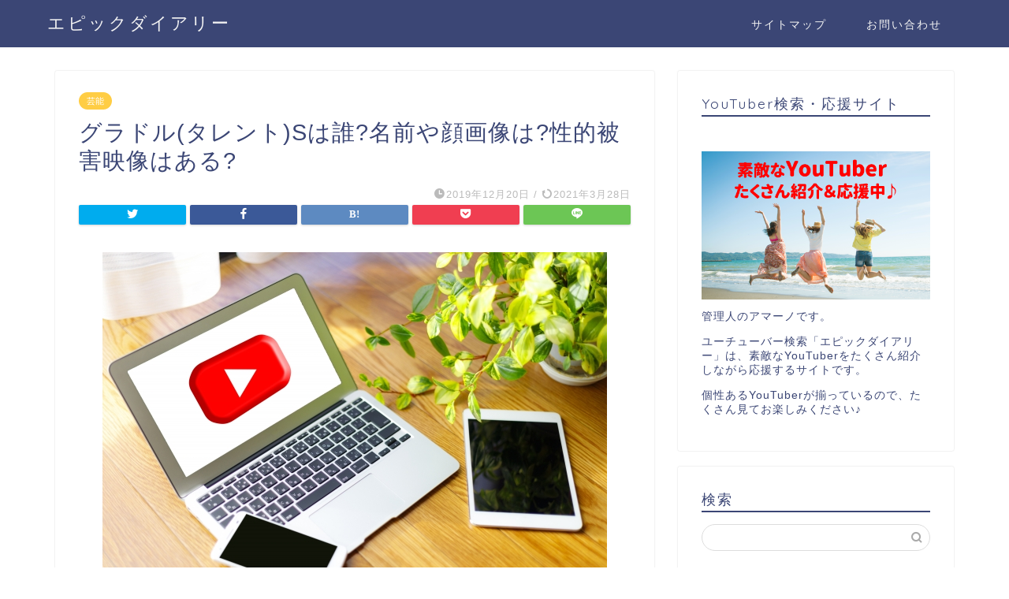

--- FILE ---
content_type: text/html; charset=UTF-8
request_url: https://tedxlagunasetubal.org/archives/3306
body_size: 13446
content:
<!DOCTYPE html><html lang="ja"><head prefix="og: http://ogp.me/ns# fb: http://ogp.me/ns/fb# article: http://ogp.me/ns/article#"><meta charset="utf-8"><meta http-equiv="X-UA-Compatible" content="IE=edge"><meta name="viewport" content="width=device-width, initial-scale=1"><meta property="og:type" content="blog"><meta property="og:title" content="グラドル(タレント)Sは誰?名前や顔画像は?性的被害映像はある?｜エピックダイアリー"><meta property="og:url" content="https://tedxlagunasetubal.org/archives/3306"><meta property="og:description" content="日本の元・有名女性グラドルで現タレントのSさんの性的被害映像がネットに流出したというとんでもないニュースが報じられました"><meta property="og:image" content="https://tedxlagunasetubal.org/wp-content/uploads/2019/12/919c944731284b1b0e8eb6ff676f0dd5_s.jpg"><meta property="og:site_name" content="エピックダイアリー"><meta property="fb:admins" content=""><meta name="twitter:card" content="summary"><meta name="description" itemprop="description" content="日本の元・有名女性グラドルで現タレントのSさんの性的被害映像がネットに流出したというとんでもないニュースが報じられました" ><script data-cfasync="false" id="ao_optimized_gfonts_config">WebFontConfig={google:{families:["Quicksand"] },classes:false, events:false, timeout:1500};</script><link rel="shortcut icon" href="https://tedxlagunasetubal.org/wp-content/themes/jin/favicon.ico"><link media="all" href="https://tedxlagunasetubal.org/wp-content/cache/autoptimize/css/autoptimize_b4e5fca462f327f322368ae4ef8ef5ed.css" rel="stylesheet" /><title>グラドル(タレント)Sは誰?名前や顔画像は?性的被害映像はある?｜エピックダイアリー</title><meta name='robots' content='max-image-preview:large' />  <script data-cfasync="false" data-pagespeed-no-defer>//
	var gtm4wp_datalayer_name = "dataLayer";
	var dataLayer = dataLayer || [];
//</script> <link rel='dns-prefetch' href='//ajax.googleapis.com' /><link rel='dns-prefetch' href='//cdnjs.cloudflare.com' /><link rel='dns-prefetch' href='//use.fontawesome.com' /><link rel='dns-prefetch' href='//c0.wp.com' /><link href='https://fonts.gstatic.com' crossorigin='anonymous' rel='preconnect' /><link href='https://ajax.googleapis.com' rel='preconnect' /><link href='https://fonts.googleapis.com' rel='preconnect' /><link rel="alternate" type="application/rss+xml" title="エピックダイアリー &raquo; フィード" href="https://tedxlagunasetubal.org/feed" /><link rel="alternate" type="application/rss+xml" title="エピックダイアリー &raquo; コメントフィード" href="https://tedxlagunasetubal.org/comments/feed" /><link rel="alternate" type="application/rss+xml" title="エピックダイアリー &raquo; グラドル(タレント)Sは誰?名前や顔画像は?性的被害映像はある? のコメントのフィード" href="https://tedxlagunasetubal.org/archives/3306/feed" /> <!--noptimize--><script data-wpfc-render="false" id="epicm-ready">
			window.advanced_ads_ready=function(e,a){a=a||"complete";var d=function(e){return"interactive"===a?"loading"!==e:"complete"===e};d(document.readyState)?e():document.addEventListener("readystatechange",(function(a){d(a.target.readyState)&&e()}),{once:"interactive"===a})},window.advanced_ads_ready_queue=window.advanced_ads_ready_queue||[];		</script>
		<!--/noptimize--><link rel='stylesheet' id='fontawesome-style-css'  href='https://use.fontawesome.com/releases/v5.6.3/css/all.css?ver=5.9.3' type='text/css' media='all' /><link rel='stylesheet' id='swiper-style-css'  href='https://cdnjs.cloudflare.com/ajax/libs/Swiper/4.0.7/css/swiper.min.css?ver=5.9.3' type='text/css' media='all' /> <script type='text/javascript' src='https://ajax.googleapis.com/ajax/libs/jquery/1.12.4/jquery.min.js?ver=5.9.3' id='jquery-js'></script> <link rel="https://api.w.org/" href="https://tedxlagunasetubal.org/wp-json/" /><link rel="alternate" type="application/json" href="https://tedxlagunasetubal.org/wp-json/wp/v2/posts/3306" /><link rel="canonical" href="https://tedxlagunasetubal.org/archives/3306" /><link rel='shortlink' href='https://tedxlagunasetubal.org/?p=3306' /><link rel="alternate" type="application/json+oembed" href="https://tedxlagunasetubal.org/wp-json/oembed/1.0/embed?url=https%3A%2F%2Ftedxlagunasetubal.org%2Farchives%2F3306" /><link rel="alternate" type="text/xml+oembed" href="https://tedxlagunasetubal.org/wp-json/oembed/1.0/embed?url=https%3A%2F%2Ftedxlagunasetubal.org%2Farchives%2F3306&#038;format=xml" />  <script data-cfasync="false" data-pagespeed-no-defer>//
	var dataLayer_content = {"pagePostType":"post","pagePostType2":"single-post","pageCategory":["%e8%8a%b8%e8%83%bd"],"pageAttributes":["%e8%8a%b8%e8%83%bd"],"pagePostAuthor":"そーし"};
	dataLayer.push( dataLayer_content );//</script> <script data-cfasync="false">//
(function(w,d,s,l,i){w[l]=w[l]||[];w[l].push({'gtm.start':
new Date().getTime(),event:'gtm.js'});var f=d.getElementsByTagName(s)[0],
j=d.createElement(s),dl=l!='dataLayer'?'&l='+l:'';j.async=true;j.src=
'//www.googletagmanager.com/gtm.'+'js?id='+i+dl;f.parentNode.insertBefore(j,f);
})(window,document,'script','dataLayer','GTM-TKG9L49');//</script> 
 <script>document.documentElement.classList.add(
					'jetpack-lazy-images-js-enabled'
				);</script> <meta property="og:type" content="article" /><meta property="og:title" content="グラドル(タレント)Sは誰?名前や顔画像は?性的被害映像はある?" /><meta property="og:url" content="https://tedxlagunasetubal.org/archives/3306" /><meta property="og:description" content="日本の元・有名女性グラドルで現タレントのSさんの性的被害映像がネットに流出したというとんでもないニュースが報じ&hellip;" /><meta property="article:published_time" content="2019-12-19T18:56:20+00:00" /><meta property="article:modified_time" content="2021-03-28T07:00:09+00:00" /><meta property="og:site_name" content="エピックダイアリー" /><meta property="og:image" content="https://tedxlagunasetubal.org/wp-content/uploads/2019/12/919c944731284b1b0e8eb6ff676f0dd5_s.jpg" /><meta property="og:image:width" content="640" /><meta property="og:image:height" content="427" /><meta property="og:image:alt" content="動画" /><meta property="og:locale" content="ja_JP" /><meta name="twitter:creator" content="@xnqDRs2mmjBqsxV" /><meta name="twitter:text:title" content="グラドル(タレント)Sは誰?名前や顔画像は?性的被害映像はある?" /><meta name="twitter:image" content="https://tedxlagunasetubal.org/wp-content/uploads/2019/12/919c944731284b1b0e8eb6ff676f0dd5_s.jpg?w=640" /><meta name="twitter:image:alt" content="動画" /><meta name="twitter:card" content="summary_large_image" />  <script  async src="https://pagead2.googlesyndication.com/pagead/js/adsbygoogle.js?client=ca-pub-4197075144807332" crossorigin="anonymous"></script>    <script async src="https://www.googletagmanager.com/gtag/js?id=G-RBN35ZV2XR"></script> <script>window.dataLayer = window.dataLayer || [];
  function gtag(){dataLayer.push(arguments);}
  gtag('js', new Date());

  gtag('config', 'G-RBN35ZV2XR');</script> <meta name="google-site-verification" content="0t3J8w2msORLnNL5Qc1T5j3tpgk1wF8SJUgGAsQPod8" /><script data-cfasync="false" id="ao_optimized_gfonts_webfontloader">(function() {var wf = document.createElement('script');wf.src='https://ajax.googleapis.com/ajax/libs/webfont/1/webfont.js';wf.type='text/javascript';wf.async='true';var s=document.getElementsByTagName('script')[0];s.parentNode.insertBefore(wf, s);})();</script></head><body class="post-template-default single single-post postid-3306 single-format-standard aa-prefix-epicm-" id="nofont-style"><div id="wrapper"><div id="scroll-content" class="animate"><div id="header-box" class="tn_on header-box animate"><div id="header" class="header-type1 header animate"><div id="site-info" class="ef"> <span class="tn-logo-size"><a href='https://tedxlagunasetubal.org/' title='エピックダイアリー' rel='home'>エピックダイアリー</a></span></div><div id="drawernav3" class="ef"><nav class="fixed-content ef"><ul class="menu-box"><li class="menu-item menu-item-type-post_type menu-item-object-page menu-item-152"><a href="https://tedxlagunasetubal.org/%e3%82%b5%e3%82%a4%e3%83%88%e3%83%9e%e3%83%83%e3%83%97">サイトマップ</a></li><li class="menu-item menu-item-type-post_type menu-item-object-page menu-item-153"><a href="https://tedxlagunasetubal.org/%e3%81%8a%e5%95%8f%e3%81%84%e5%90%88%e3%82%8f%e3%81%9b">お問い合わせ</a></li></ul></nav></div></div></div><div class="clearfix"></div><div id="contents"><main id="main-contents" class="main-contents article_style1 animate" itemprop="mainContentOfPage"><section class="cps-post-box hentry"><article class="cps-post"><header class="cps-post-header"> <span class="cps-post-cat category-%e8%8a%b8%e8%83%bd" itemprop="keywords"><a href="https://tedxlagunasetubal.org/archives/category/%e8%8a%b8%e8%83%bd" style="background-color:!important;">芸能</a></span><h1 class="cps-post-title entry-title" itemprop="headline">グラドル(タレント)Sは誰?名前や顔画像は?性的被害映像はある?</h1><div class="cps-post-meta vcard"> <span class="writer fn" itemprop="author" itemscope itemtype="https://schema.org/Person"><span itemprop="name">そーし</span></span> <span class="cps-post-date-box"> <span class="cps-post-date"><i class="jic jin-ifont-watch" aria-hidden="true"></i>&nbsp;<time class="entry-date date published" datetime="2019-12-20T03:56:20+09:00">2019年12月20日</time></span> <span class="timeslash"> /</span> <time class="entry-date date updated" datetime="2021-03-28T16:00:09+09:00"><span class="cps-post-date"><i class="jic jin-ifont-reload" aria-hidden="true"></i>&nbsp;2021年3月28日</span></time> </span></div></header><div class="share-top sns-design-type01"><div class="sns-top"><ol><li class="twitter"><a href="https://twitter.com/share?url=https%3A%2F%2Ftedxlagunasetubal.org%2Farchives%2F3306&text=%E3%82%B0%E3%83%A9%E3%83%89%E3%83%AB%28%E3%82%BF%E3%83%AC%E3%83%B3%E3%83%88%29S%E3%81%AF%E8%AA%B0%3F%E5%90%8D%E5%89%8D%E3%82%84%E9%A1%94%E7%94%BB%E5%83%8F%E3%81%AF%3F%E6%80%A7%E7%9A%84%E8%A2%AB%E5%AE%B3%E6%98%A0%E5%83%8F%E3%81%AF%E3%81%82%E3%82%8B%3F - エピックダイアリー"><i class="jic jin-ifont-twitter"></i></a></li><li class="facebook"> <a href="https://www.facebook.com/sharer.php?src=bm&u=https%3A%2F%2Ftedxlagunasetubal.org%2Farchives%2F3306&t=%E3%82%B0%E3%83%A9%E3%83%89%E3%83%AB%28%E3%82%BF%E3%83%AC%E3%83%B3%E3%83%88%29S%E3%81%AF%E8%AA%B0%3F%E5%90%8D%E5%89%8D%E3%82%84%E9%A1%94%E7%94%BB%E5%83%8F%E3%81%AF%3F%E6%80%A7%E7%9A%84%E8%A2%AB%E5%AE%B3%E6%98%A0%E5%83%8F%E3%81%AF%E3%81%82%E3%82%8B%3F - エピックダイアリー" onclick="javascript:window.open(this.href, '', 'menubar=no,toolbar=no,resizable=yes,scrollbars=yes,height=300,width=600');return false;"><i class="jic jin-ifont-facebook-t" aria-hidden="true"></i></a></li><li class="hatebu"> <a href="https://b.hatena.ne.jp/add?mode=confirm&url=https%3A%2F%2Ftedxlagunasetubal.org%2Farchives%2F3306" onclick="javascript:window.open(this.href, '', 'menubar=no,toolbar=no,resizable=yes,scrollbars=yes,height=400,width=510');return false;" ><i class="font-hatena"></i></a></li><li class="pocket"> <a href="https://getpocket.com/edit?url=https%3A%2F%2Ftedxlagunasetubal.org%2Farchives%2F3306&title=%E3%82%B0%E3%83%A9%E3%83%89%E3%83%AB%28%E3%82%BF%E3%83%AC%E3%83%B3%E3%83%88%29S%E3%81%AF%E8%AA%B0%3F%E5%90%8D%E5%89%8D%E3%82%84%E9%A1%94%E7%94%BB%E5%83%8F%E3%81%AF%3F%E6%80%A7%E7%9A%84%E8%A2%AB%E5%AE%B3%E6%98%A0%E5%83%8F%E3%81%AF%E3%81%82%E3%82%8B%3F - エピックダイアリー"><i class="jic jin-ifont-pocket" aria-hidden="true"></i></a></li><li class="line"> <a href="https://line.me/R/msg/text/?https%3A%2F%2Ftedxlagunasetubal.org%2Farchives%2F3306"><i class="jic jin-ifont-line" aria-hidden="true"></i></a></li></ol></div></div><div class="clearfix"></div><div class="cps-post-main-box"><div class="cps-post-main    h2-style01 h3-style01 h4-style01 entry-content  " itemprop="articleBody"><div class="clearfix"></div> <img class="aligncenter size-full wp-image-3307" src="https://tedxlagunasetubal.org/wp-content/uploads/2019/12/919c944731284b1b0e8eb6ff676f0dd5_s.jpg" alt="グラドル(タレント)Sは誰?名前や顔画像は?性的被害映像はある?" width="640" height="427" /><p>日本の元・有名女性グラドルで現タレントのSさんの性的被害映像がネットに流出したというとんでもないニュースが報じられました。</p><p>&nbsp;</p><p>最近は伊藤詩織さんの民事訴訟の勝訴で盛り上がっている中でこういった性的被害の報道がされるのは日本人として悲しいですね…。</p><p>&nbsp;</p><p>この性的被害映像に映っていたとされるタレントSさんとは一体誰なのでしょうか。名前や顔画像は判明しているのでしょうか。</p><p>&nbsp;</p><p>気になったので調べてみました。</p><p>&nbsp;</p><div id="toc_container" class="no_bullets"><p class="toc_title">目次</p><ul class="toc_list"><li><a href="#S"><span class="toc_number toc_depth_1">1</span> タレントS(元グラドル)の性的被害映像が流出?現在は視聴できる?</a></li><li><a href="#S-2"><span class="toc_number toc_depth_1">2</span> タレント(グラドル)Sは誰?名前や顔画像は?</a><ul><li><a href="#S-3"><span class="toc_number toc_depth_2">2.1</span> タレントSとさとう珠緒の発言内容が完全に一致</a></li></ul></li></ul></div><div class="epicm-%e3%82%b3%e3%83%b3%e3%83%86%e3%83%b3%e3%83%84-h2%e5%be%8c" id="epicm-1199926398"><script async src="//pagead2.googlesyndication.com/pagead/js/adsbygoogle.js?client=ca-pub-4197075144807332" crossorigin="anonymous"></script><ins class="adsbygoogle" style="display:block;" data-ad-client="ca-pub-4197075144807332" 
data-ad-slot="9138085858" 
data-ad-format="auto"></ins> <script>(adsbygoogle = window.adsbygoogle || []).push({});</script> </div><div class="epicm-%e3%82%b3%e3%83%b3%e3%83%86%e3%83%b3%e3%83%84-h2" id="epicm-1524329095"><script async src="//pagead2.googlesyndication.com/pagead/js/adsbygoogle.js?client=ca-pub-4197075144807332" crossorigin="anonymous"></script><ins class="adsbygoogle" style="display:block;" data-ad-client="ca-pub-4197075144807332" 
data-ad-slot="9138085858" 
data-ad-format="auto"></ins> <script>(adsbygoogle = window.adsbygoogle || []).push({});</script> </div><h2><span id="S">タレントS(元グラドル)の性的被害映像が流出?現在は視聴できる?</span></h2> <img loading="lazy" class="aligncenter size-full wp-image-1988" src="https://tedxlagunasetubal.org/wp-content/uploads/2019/10/aaf77ef59872dfe080cb2cd9d697e7c4.jpg" alt="newsニュース" width="640" height="480" /><p>まずはこの衝撃的なスクープをご紹介します。</p><blockquote><p>「Ｊａｐａｎｅｓｅ　ｃｅｌｅｂｒｉｔｉｅ‘ｓ　ｓｅｘｕａｌ　ａｓｓａｕｌｔ　ａｎｄ　ｈａｒａｓｓｍｅｎt」（日本の著名人の性的暴行とセクハラ）</p><p>こんな見出しの動画が海外サイトに登場、クリックするとバラエティ番組でも人気だった有名女性タレントＳの実名が表示され、彼女が「プロデューサーに性的被害を受けた」とする短い説明文があった。</p><p>だが、閲覧するには月３０ドルを支払う仕組みになっているこの動画は、アップされた直後に突如削除。動画を紹介する場面画像は、女性がバスルームか更衣室で着替えているように見えるもので、顔は写っていないため、本当にＳのものかは不明なままだった。</p><p style="text-align: right;"><span style="font-size: 8px;">(出典：https://k-knuckles.jp/1/9497/2/)</span></p></blockquote><p>&nbsp;</p><p>記事内では「タレントS」さんとなっていますが実際のサイトでは実名が顕になっていたようですね。ということはこの動画をリアルタイムで見た方は誰か分かっているのでしょう。</p><p>&nbsp;</p><p>とはいえ海外のサイトということは視聴した人の大半も外国人でしょうし、彼らからしたら「有名らしいけど誰なの?」と思ったかもしれませんね。</p><p>&nbsp;</p><p>内容も気になりますし、タレントS(元グラドル)の性的被害映像を見たい方もいると思いますが動画自体はすぐに削除されてしまったようです。</p><p>&nbsp;</p><p>ということは<strong>現在では視聴はできない</strong>ということになりますね。</p><p>&nbsp;</p><p>色んな意味でこの映像を見たかった人がいると思いますがそれは儚くも散ることになっちゃいました^^;</p><p>&nbsp;</p><p>もし見れたとしても月額30ドル払う必要があるようですから私だったら我慢しちゃいますね。</p><div class="adcenter"><script async src="https://pagead2.googlesyndication.com/pagead/js/adsbygoogle.js?client=ca-pub-4197075144807332"
     crossorigin="anonymous"></script><br /> <br /> <ins class="adsbygoogle"
 style="display:block"
 data-ad-client="ca-pub-4197075144807332"
 data-ad-slot="9138085858"
 data-ad-format="auto"
 data-full-width-responsive="true"></ins><br /> <script>(adsbygoogle = window.adsbygoogle || []).push({});</script></div><h2><span id="S-2">タレント(グラドル)Sは誰?名前や顔画像は?</span></h2> <img loading="lazy" class="aligncenter size-full wp-image-339" src="https://tedxlagunasetubal.org/wp-content/uploads/2019/06/d4efe45a6fcf5b8170ff57a74ad80805.jpg" alt="原因　疑問" width="640" height="490" /><p>性的被害映像が流出してしまいましたがこの映像に映っていたとされるタレント(グラドル)Sさんとは誰なのでしょうか。</p><p>&nbsp;</p><p>調べてみるとこんな情報が見つかりました。</p><p>&nbsp;</p><blockquote><p>Ｓはかつてグラビアや女優で大人気だったタレントで、ぶりっ子キャラが受けて一時、バラエティ番組に引っ張りだこになった。一方、出演番組で「好きな男のタイプは家事を全部やってくれる人」、「バレンタインは高価なお返しをくれそうな人にだけ渡す」といった発言が反感を持たれ、女性からは「嫌いなタレント」にランクインしていたこともある。</p><p>俳優やアスリートなど有名人との熱愛も多数だが、年齢的にも世間の興味は薄れ、露出はかなり減っている。Ｓに性的被害などあれば、誰より先に本人がそれを明かしそうにも見えるから、海外サイト掲載の動画は名前を悪用されたニセモノである可能性もある。</p><p>ところがＳを取材したことのある芸能記者は、「彼女は業界内でトラブルも多かった人だから、何か秘密が流出することがあってもおかしくはない」と語る。</p><p style="text-align: right;"><span style="font-size: 8px;">（出典：https://k-knuckles.jp/）</span></p></blockquote><p>&nbsp;</p><p>この情報からタレントSさんの特徴をまとめると、</p><p>&nbsp;</p><div class="simple-box1"><p>・グラビアや女優で大人気だったタレント</p><p>・ぶりっ子キャラ</p><p>・女性からは「嫌いなタレント」にランクインしていた</p><p>・俳優やアスリートなど有名人との熱愛も多数</p><p>・年齢がある程度いっている</p></div><p>&nbsp;</p><p>こういった情報を元に調べた結果、<strong>タレントSさんとはさとう珠緒さんである可能性が高い</strong>です。</p><p>&nbsp;</p> <img loading="lazy" class="aligncenter size-full wp-image-3308" src="https://tedxlagunasetubal.org/wp-content/uploads/2019/12/ed3f1f79606da4bce55a170a21142c9d.jpg" alt="さとう珠緒" width="640" height="427" /><p style="text-align: right;"><span style="font-size: 8px;">（画像出典:https://anohito-genzai.com/）</span></p><p>&nbsp;</p><p>ぶりっ子キャラでテレビに多数出演されていましたし、そのキャラのせいで女性ウケが悪かったのも有名な話でしたからね。</p><p>&nbsp;</p><p>過去には<strong>嫌いなタレント1位</strong>に選ばれたこともあります。本人としても不名誉な記録でしょうね^^;</p><p>&nbsp;</p><p>さとう珠緒さんは現在46歳ということで年齢も高く、最近ではテレビでも見かける機会が少なくなってきたことからもタレントSの情報と一致します。</p><div class="adcenter"><script async src="https://pagead2.googlesyndication.com/pagead/js/adsbygoogle.js?client=ca-pub-4197075144807332"
     crossorigin="anonymous"></script><br /> <br /> <ins class="adsbygoogle"
 style="display:block"
 data-ad-client="ca-pub-4197075144807332"
 data-ad-slot="9138085858"
 data-ad-format="auto"
 data-full-width-responsive="true"></ins><br /> <script>(adsbygoogle = window.adsbygoogle || []).push({});</script></div><h3><span id="S-3">タレントSとさとう珠緒の発言内容が完全に一致</span></h3><p>さとう珠緒さんは「バレンタインは高価なお返しをくれそうな人にだけ渡す」といった発言を過去にし、ネットニュースにも取り上げられていました。</p><p>&nbsp;</p><blockquote><p>さとうは女性から「嫌いなタレント」としてワースト1位になったことがあるタレント。好きな男のタイプを聞かれ「掃除、洗濯、家事を全部やってくれる人」と答えたり、「バレンタインは、高額なお返しをくれそうな人にだけ渡す」と発言してバッシングを受けた。</p><p style="text-align: right;"><span style="font-size: 8px;">(出典：https://www.excite.co.jp/)</span></p></blockquote><p>&nbsp;</p><p>さとう珠緒さんとと発言が完全に一致していることからもタレントSさんがさとう珠緒さんであることはほぼ確定と言ってもいいでしょう。</p><p>&nbsp;</p><p>まさかタレントSさんがさとう珠緒さんだったとは驚きは隠せませんでしたが、いったいなぜこのタイミングでこういった映像がアップされたのかも疑問ですよね(p_-)</p><p>&nbsp;</p><p>動画をアップしてすぐに削除したことからも投稿主はの意図を持ってこのような行動をとったのだと思います。</p><p>&nbsp;</p><p>映像の投稿主からさとう珠緒への何かしらの警告や、それに近いメッセージを送るために映像をアップしたのかもしれません。</p><p>&nbsp;</p><p>こうしてニュースになったわけですからさとう珠緒さんの耳にも情報が届いていてもおかしくありません。</p><p>&nbsp;</p><p>今後、さとう珠緒さんがどのような判断をするのかは分かりませんが動向には要チェックしてもいいかもしれないですね!</p><p>&nbsp;</p><p>こちらの記事もおすすめです!</p> <a href="https://tedxlagunasetubal.org/archives/4838" class="blog-card"><div class="blog-card-hl-box"><i class="jic jin-ifont-post"></i><span class="blog-card-hl"></span></div><div class="blog-card-box"><div class="blog-card-thumbnail"><img src="https://tedxlagunasetubal.org/wp-content/uploads/2019/12/6819df0f5d5b04b053719721370c7d56_s-320x180.jpg" class="blog-card-thumb-image wp-post-image jetpack-lazy-image" alt="男性グループ元メンバーXに違法薬物の売人疑惑?誰で名前は?" loading="lazy" width ="162" height ="91" data-lazy-src="https://tedxlagunasetubal.org/wp-content/uploads/2019/12/6819df0f5d5b04b053719721370c7d56_s-320x180.jpg?is-pending-load=1" srcset="[data-uri]" /></div><div class="blog-card-content"><span class="blog-card-title">違法薬物疑惑の美人ハーフモデルXは誰で名前は?トリンドル玲奈や池田エライザか?</span><span class="blog-card-excerpt"> 芸能界を悪い意味で盛り上げてしまう薬物疑惑ですがまた新たに1人の人物がしようしたのではないかと報じられました。  違...</span></div></div></a> <a href="https://tedxlagunasetubal.org/archives/3141" class="blog-card"><div class="blog-card-hl-box"><i class="jic jin-ifont-post"></i><span class="blog-card-hl"></span></div><div class="blog-card-box"><div class="blog-card-thumbnail"><img src="https://tedxlagunasetubal.org/wp-content/uploads/2019/06/d4efe45a6fcf5b8170ff57a74ad80805-320x180.jpg" class="blog-card-thumb-image wp-post-image jetpack-lazy-image" alt="疑問" loading="lazy" width ="162" height ="91" data-lazy-src="https://tedxlagunasetubal.org/wp-content/uploads/2019/06/d4efe45a6fcf5b8170ff57a74ad80805-320x180.jpg?is-pending-load=1" srcset="[data-uri]" /></div><div class="blog-card-content"><span class="blog-card-title">薬物疑惑の女芸人Xは誰で名前は?近藤春菜の可能性が高い?その理由は?</span><span class="blog-card-excerpt"> 沢尻エリカ被告が逮捕されてからいろんな芸能人の人が違法薬物をしようしているのではないかと噂されるようになりました。  ...</span></div></div></a><p>&nbsp;</p><div class="tag-box"><span><a href="https://tedxlagunasetubal.org/archives/tag/%e8%8a%b8%e8%83%bd"> 芸能</a></span></div><div class="clearfix"></div><div class="adarea-box"></div><div class="related-ad-unit-area"><script async src="https://pagead2.googlesyndication.com/pagead/js/adsbygoogle.js?client=ca-pub-4197075144807332"
     crossorigin="anonymous"></script>  <ins class="adsbygoogle"
 style="display:block"
 data-ad-client="ca-pub-4197075144807332"
 data-ad-slot="9138085858"
 data-ad-format="auto"
 data-full-width-responsive="true"></ins> <script>(adsbygoogle = window.adsbygoogle || []).push({});</script></div><div class="share sns-design-type01"><div class="sns"><ol><li class="twitter"><a href="https://twitter.com/share?url=https%3A%2F%2Ftedxlagunasetubal.org%2Farchives%2F3306&text=%E3%82%B0%E3%83%A9%E3%83%89%E3%83%AB%28%E3%82%BF%E3%83%AC%E3%83%B3%E3%83%88%29S%E3%81%AF%E8%AA%B0%3F%E5%90%8D%E5%89%8D%E3%82%84%E9%A1%94%E7%94%BB%E5%83%8F%E3%81%AF%3F%E6%80%A7%E7%9A%84%E8%A2%AB%E5%AE%B3%E6%98%A0%E5%83%8F%E3%81%AF%E3%81%82%E3%82%8B%3F - エピックダイアリー"><i class="jic jin-ifont-twitter"></i></a></li><li class="facebook"> <a href="https://www.facebook.com/sharer.php?src=bm&u=https%3A%2F%2Ftedxlagunasetubal.org%2Farchives%2F3306&t=%E3%82%B0%E3%83%A9%E3%83%89%E3%83%AB%28%E3%82%BF%E3%83%AC%E3%83%B3%E3%83%88%29S%E3%81%AF%E8%AA%B0%3F%E5%90%8D%E5%89%8D%E3%82%84%E9%A1%94%E7%94%BB%E5%83%8F%E3%81%AF%3F%E6%80%A7%E7%9A%84%E8%A2%AB%E5%AE%B3%E6%98%A0%E5%83%8F%E3%81%AF%E3%81%82%E3%82%8B%3F - エピックダイアリー" onclick="javascript:window.open(this.href, '', 'menubar=no,toolbar=no,resizable=yes,scrollbars=yes,height=300,width=600');return false;"><i class="jic jin-ifont-facebook-t" aria-hidden="true"></i></a></li><li class="hatebu"> <a href="https://b.hatena.ne.jp/add?mode=confirm&url=https%3A%2F%2Ftedxlagunasetubal.org%2Farchives%2F3306" onclick="javascript:window.open(this.href, '', 'menubar=no,toolbar=no,resizable=yes,scrollbars=yes,height=400,width=510');return false;" ><i class="font-hatena"></i></a></li><li class="pocket"> <a href="https://getpocket.com/edit?url=https%3A%2F%2Ftedxlagunasetubal.org%2Farchives%2F3306&title=%E3%82%B0%E3%83%A9%E3%83%89%E3%83%AB%28%E3%82%BF%E3%83%AC%E3%83%B3%E3%83%88%29S%E3%81%AF%E8%AA%B0%3F%E5%90%8D%E5%89%8D%E3%82%84%E9%A1%94%E7%94%BB%E5%83%8F%E3%81%AF%3F%E6%80%A7%E7%9A%84%E8%A2%AB%E5%AE%B3%E6%98%A0%E5%83%8F%E3%81%AF%E3%81%82%E3%82%8B%3F - エピックダイアリー"><i class="jic jin-ifont-pocket" aria-hidden="true"></i></a></li><li class="line"> <a href="https://line.me/R/msg/text/?https%3A%2F%2Ftedxlagunasetubal.org%2Farchives%2F3306"><i class="jic jin-ifont-line" aria-hidden="true"></i></a></li></ol></div></div></div></div></article></section><div class="toppost-list-box-simple"><section class="related-entry-section toppost-list-box-inner"><div class="related-entry-headline"><div class="related-entry-headline-text ef"><span class="fa-headline"><i class="jic jin-ifont-post" aria-hidden="true"></i>RELATED POST</span></div></div><div class="post-list-mag3col-slide related-slide"><div class="swiper-container2"><ul class="swiper-wrapper"><li class="swiper-slide"><article class="post-list-item" itemscope itemtype="https://schema.org/BlogPosting"> <a class="post-list-link" rel="bookmark" href="https://tedxlagunasetubal.org/archives/1363" itemprop='mainEntityOfPage'><div class="post-list-inner"><div class="post-list-thumb" itemprop="image" itemscope itemtype="https://schema.org/ImageObject"> <img src="https://tedxlagunasetubal.org/wp-content/uploads/2019/09/024c5b6cc42a8fab4f322060867178df-600x360.jpg" class="attachment-small_size size-small_size wp-post-image jetpack-lazy-image" alt="" loading="lazy" width ="235" height ="132" data-lazy-src="https://tedxlagunasetubal.org/wp-content/uploads/2019/09/024c5b6cc42a8fab4f322060867178df-600x360.jpg?is-pending-load=1" srcset="[data-uri]" /><meta itemprop="url" content="https://tedxlagunasetubal.org/wp-content/uploads/2019/09/024c5b6cc42a8fab4f322060867178df-600x360.jpg"><meta itemprop="width" content="320"><meta itemprop="height" content="180"></div><div class="post-list-meta vcard"> <span class="post-list-cat category-%e3%82%b9%e3%83%9d%e3%83%bc%e3%83%84" style="background-color:!important;" itemprop="keywords">スポーツ</span><h2 class="post-list-title entry-title" itemprop="headline">藤原丈一郎はオリックスファン?きっかけ(理由)や好きな選手は?</h2> <span class="post-list-date date updated ef" itemprop="datePublished dateModified" datetime="2019-09-16" content="2019-09-16">2019年9月16日</span> <span class="writer fn" itemprop="author" itemscope itemtype="https://schema.org/Person"><span itemprop="name">そーし</span></span><div class="post-list-publisher" itemprop="publisher" itemscope itemtype="https://schema.org/Organization"> <span itemprop="logo" itemscope itemtype="https://schema.org/ImageObject"> <span itemprop="url"></span> </span> <span itemprop="name">エピックダイアリー</span></div></div></div> </a></article></li><li class="swiper-slide"><article class="post-list-item" itemscope itemtype="https://schema.org/BlogPosting"> <a class="post-list-link" rel="bookmark" href="https://tedxlagunasetubal.org/archives/2667" itemprop='mainEntityOfPage'><div class="post-list-inner"><div class="post-list-thumb" itemprop="image" itemscope itemtype="https://schema.org/ImageObject"> <img src="https://tedxlagunasetubal.org/wp-content/uploads/2019/11/bandicam-2019-11-17-21-07-30-183-600x360.jpg" class="attachment-small_size size-small_size wp-post-image jetpack-lazy-image" alt="" loading="lazy" width ="235" height ="132" data-lazy-src="https://tedxlagunasetubal.org/wp-content/uploads/2019/11/bandicam-2019-11-17-21-07-30-183-600x360.jpg?is-pending-load=1" srcset="[data-uri]" /><meta itemprop="url" content="https://tedxlagunasetubal.org/wp-content/uploads/2019/11/bandicam-2019-11-17-21-07-30-183-600x360.jpg"><meta itemprop="width" content="320"><meta itemprop="height" content="180"></div><div class="post-list-meta vcard"> <span class="post-list-cat category-%e8%8a%b8%e8%83%bd" style="background-color:!important;" itemprop="keywords">芸能</span><h2 class="post-list-title entry-title" itemprop="headline">古川あかりの身長などのwiki風プロフ!小学校や中学校はどこ?彼氏は?</h2> <span class="post-list-date date updated ef" itemprop="datePublished dateModified" datetime="2019-11-17" content="2019-11-17">2019年11月17日</span> <span class="writer fn" itemprop="author" itemscope itemtype="https://schema.org/Person"><span itemprop="name">そーし</span></span><div class="post-list-publisher" itemprop="publisher" itemscope itemtype="https://schema.org/Organization"> <span itemprop="logo" itemscope itemtype="https://schema.org/ImageObject"> <span itemprop="url"></span> </span> <span itemprop="name">エピックダイアリー</span></div></div></div> </a></article></li><li class="swiper-slide"><article class="post-list-item" itemscope itemtype="https://schema.org/BlogPosting"> <a class="post-list-link" rel="bookmark" href="https://tedxlagunasetubal.org/archives/2737" itemprop='mainEntityOfPage'><div class="post-list-inner"><div class="post-list-thumb" itemprop="image" itemscope itemtype="https://schema.org/ImageObject"> <img src="https://tedxlagunasetubal.org/wp-content/uploads/2019/11/7d471feb11e875f693df33179a40b606-600x360.jpg" class="attachment-small_size size-small_size wp-post-image jetpack-lazy-image" alt="" loading="lazy" width ="235" height ="132" data-lazy-src="https://tedxlagunasetubal.org/wp-content/uploads/2019/11/7d471feb11e875f693df33179a40b606-600x360.jpg?is-pending-load=1" srcset="[data-uri]" /><meta itemprop="url" content="https://tedxlagunasetubal.org/wp-content/uploads/2019/11/7d471feb11e875f693df33179a40b606-600x360.jpg"><meta itemprop="width" content="320"><meta itemprop="height" content="180"></div><div class="post-list-meta vcard"> <span class="post-list-cat category-%e8%8a%b8%e8%83%bd" style="background-color:!important;" itemprop="keywords">芸能</span><h2 class="post-list-title entry-title" itemprop="headline">森のニーナの本名や年齢などのwiki風プロフ!どこの国のハーフ?彼氏はいる?</h2> <span class="post-list-date date updated ef" itemprop="datePublished dateModified" datetime="2019-12-04" content="2019-12-04">2019年12月4日</span> <span class="writer fn" itemprop="author" itemscope itemtype="https://schema.org/Person"><span itemprop="name">そーし</span></span><div class="post-list-publisher" itemprop="publisher" itemscope itemtype="https://schema.org/Organization"> <span itemprop="logo" itemscope itemtype="https://schema.org/ImageObject"> <span itemprop="url"></span> </span> <span itemprop="name">エピックダイアリー</span></div></div></div> </a></article></li></ul><div class="swiper-pagination"></div><div class="swiper-button-prev"></div><div class="swiper-button-next"></div></div></div></section></div><div class="clearfix"></div><div id="prev-next" class="clearfix"> <a class="prev" href="https://tedxlagunasetubal.org/archives/3017" title="Baiand(バイアンド)の本名などのwiki風プロフ!高校や大学はどこ?彼氏はいる"><div class="metabox"> <img src="https://tedxlagunasetubal.org/wp-content/uploads/2019/12/17b7a14b628ce12f6ac762c9cac97495-320x180.jpg" class="attachment-cps_thumbnails size-cps_thumbnails wp-post-image jetpack-lazy-image" alt="Baiand(バイアンド)の本名などのwiki風プロフ!高校や大学はどこ?彼氏はいる" loading="lazy" width ="151" height ="85" data-lazy-src="https://tedxlagunasetubal.org/wp-content/uploads/2019/12/17b7a14b628ce12f6ac762c9cac97495-320x180.jpg?is-pending-load=1" srcset="[data-uri]" /><p>Baiand(バイアンド)の本名などのwiki風プロフ!高校や大学はどこ...</p></div> </a> <a class="next" href="https://tedxlagunasetubal.org/archives/3205" title="新田梨沙(金梨沙)の身長などのwiki風プロフ!高校はどこ?TIkTokの動画で有名に?"><div class="metabox"><p>新田梨沙(金梨沙)の身長などのwiki風プロフ!高校はどこ?TIkTok...</p> <img src="https://tedxlagunasetubal.org/wp-content/uploads/2019/12/bandicam-2019-12-16-07-46-54-518-320x180.jpg" class="attachment-cps_thumbnails size-cps_thumbnails wp-post-image jetpack-lazy-image" alt="新田梨沙(金梨沙)の身長などのwiki風プロフ!高校はどこ?TIkTokの動画で有名に?" loading="lazy" width ="151" height ="85" data-lazy-src="https://tedxlagunasetubal.org/wp-content/uploads/2019/12/bandicam-2019-12-16-07-46-54-518-320x180.jpg?is-pending-load=1" srcset="[data-uri]" /></div> </a></div><div class="clearfix"></div></main><div id="sidebar" class="sideber sidebar_style1 animate" role="complementary" itemscope itemtype="https://schema.org/WPSideBar"><div id="text-2" class="widget widget_text"><div class="widgettitle ef">YouTuber検索・応援サイト</div><div class="textwidget"><p>&nbsp;</p><p><img loading="lazy" class="alignnone size-full wp-image-13922 jetpack-lazy-image" src="https://tedxlagunasetubal.org/wp-content/uploads/2022/03/youtube-kensaku1.png" alt="YouTuber検索" width="486" height="315" data-lazy-src="https://tedxlagunasetubal.org/wp-content/uploads/2022/03/youtube-kensaku1.png?is-pending-load=1" srcset="[data-uri]"><noscript><img loading="lazy" class="alignnone size-full wp-image-13922" src="https://tedxlagunasetubal.org/wp-content/uploads/2022/03/youtube-kensaku1.png" alt="YouTuber検索" width="486" height="315" /></noscript></p><p>管理人のアマーノです。</p><p>ユーチューバー検索「エピックダイアリー」は、素敵なYouTuberをたくさん紹介しながら応援するサイトです。</p><p>個性あるYouTuberが揃っているので、たくさん見てお楽しみください♪</p></div></div><div id="search-2" class="widget widget_search"><div class="widgettitle ef">検索</div><form class="search-box" role="search" method="get" id="searchform" action="https://tedxlagunasetubal.org/"> <input type="search" placeholder="" class="text search-text" value="" name="s" id="s"> <input type="submit" id="searchsubmit" value="&#xe931;"></form></div><div id="recent-posts-2" class="widget widget_recent_entries"><div class="widgettitle ef">最近の投稿</div><ul><li> <a href="https://tedxlagunasetubal.org/archives/14100">酒村ゆっけの本名や年齢、年収、大学、ミスコンなどwiki風プロフ!</a></li><li> <a href="https://tedxlagunasetubal.org/archives/14083">まなまるの本名や年齢、ピアノの腕前、ほくろ、ものまねなどwiki風プロフ!</a></li><li> <a href="https://tedxlagunasetubal.org/archives/14069">SO-SOのBeatboxや世界の反応、身長、服、大学などwiki風ブログ!</a></li><li> <a href="https://tedxlagunasetubal.org/archives/14051">ぷろたんの身長や年齢、病気、チーズケーキ、彼女などwiki風ブログ!</a></li><li> <a href="https://tedxlagunasetubal.org/archives/14039">よみぃのピアノや年収、経歴、素顔、太鼓の達人などwiki風プロフ!</a></li></ul></div><div id="recent-comments-2" class="widget widget_recent_comments"><div class="widgettitle ef">最近のコメント</div><ul id="recentcomments"></ul></div><div id="archives-2" class="widget widget_archive"><div class="widgettitle ef">アーカイブ</div><ul><li><a href='https://tedxlagunasetubal.org/archives/date/2022/05'>2022年5月</a></li><li><a href='https://tedxlagunasetubal.org/archives/date/2022/04'>2022年4月</a></li><li><a href='https://tedxlagunasetubal.org/archives/date/2022/03'>2022年3月</a></li><li><a href='https://tedxlagunasetubal.org/archives/date/2022/02'>2022年2月</a></li><li><a href='https://tedxlagunasetubal.org/archives/date/2022/01'>2022年1月</a></li><li><a href='https://tedxlagunasetubal.org/archives/date/2021/12'>2021年12月</a></li><li><a href='https://tedxlagunasetubal.org/archives/date/2021/11'>2021年11月</a></li><li><a href='https://tedxlagunasetubal.org/archives/date/2021/10'>2021年10月</a></li><li><a href='https://tedxlagunasetubal.org/archives/date/2021/09'>2021年9月</a></li><li><a href='https://tedxlagunasetubal.org/archives/date/2021/08'>2021年8月</a></li><li><a href='https://tedxlagunasetubal.org/archives/date/2021/07'>2021年7月</a></li><li><a href='https://tedxlagunasetubal.org/archives/date/2021/06'>2021年6月</a></li><li><a href='https://tedxlagunasetubal.org/archives/date/2021/05'>2021年5月</a></li><li><a href='https://tedxlagunasetubal.org/archives/date/2021/04'>2021年4月</a></li><li><a href='https://tedxlagunasetubal.org/archives/date/2021/03'>2021年3月</a></li><li><a href='https://tedxlagunasetubal.org/archives/date/2021/02'>2021年2月</a></li><li><a href='https://tedxlagunasetubal.org/archives/date/2020/11'>2020年11月</a></li><li><a href='https://tedxlagunasetubal.org/archives/date/2020/10'>2020年10月</a></li><li><a href='https://tedxlagunasetubal.org/archives/date/2020/09'>2020年9月</a></li><li><a href='https://tedxlagunasetubal.org/archives/date/2020/08'>2020年8月</a></li><li><a href='https://tedxlagunasetubal.org/archives/date/2020/07'>2020年7月</a></li><li><a href='https://tedxlagunasetubal.org/archives/date/2020/06'>2020年6月</a></li><li><a href='https://tedxlagunasetubal.org/archives/date/2020/05'>2020年5月</a></li><li><a href='https://tedxlagunasetubal.org/archives/date/2020/04'>2020年4月</a></li><li><a href='https://tedxlagunasetubal.org/archives/date/2020/03'>2020年3月</a></li><li><a href='https://tedxlagunasetubal.org/archives/date/2020/02'>2020年2月</a></li><li><a href='https://tedxlagunasetubal.org/archives/date/2020/01'>2020年1月</a></li><li><a href='https://tedxlagunasetubal.org/archives/date/2019/12'>2019年12月</a></li><li><a href='https://tedxlagunasetubal.org/archives/date/2019/11'>2019年11月</a></li><li><a href='https://tedxlagunasetubal.org/archives/date/2019/10'>2019年10月</a></li><li><a href='https://tedxlagunasetubal.org/archives/date/2019/09'>2019年9月</a></li><li><a href='https://tedxlagunasetubal.org/archives/date/2019/08'>2019年8月</a></li><li><a href='https://tedxlagunasetubal.org/archives/date/2019/07'>2019年7月</a></li><li><a href='https://tedxlagunasetubal.org/archives/date/2019/06'>2019年6月</a></li><li><a href='https://tedxlagunasetubal.org/archives/date/2019/05'>2019年5月</a></li></ul></div><div id="categories-2" class="widget widget_categories"><div class="widgettitle ef">カテゴリー</div><ul><li class="cat-item cat-item-149"><a href="https://tedxlagunasetubal.org/archives/category/asmr">ASMR</a></li><li class="cat-item cat-item-22"><a href="https://tedxlagunasetubal.org/archives/category/%e8%8a%b8%e8%83%bd/cm">CM</a></li><li class="cat-item cat-item-171"><a href="https://tedxlagunasetubal.org/archives/category/diy">DIY</a></li><li class="cat-item cat-item-142"><a href="https://tedxlagunasetubal.org/archives/category/vtuber">Vtuber</a></li><li class="cat-item cat-item-187"><a href="https://tedxlagunasetubal.org/archives/category/vtuber/%e3%81%ab%e3%81%98%e3%81%95%e3%82%93%e3%81%98">にじさんじ</a></li><li class="cat-item cat-item-67"><a href="https://tedxlagunasetubal.org/archives/category/%e3%82%a2%e3%83%8b%e3%83%a1">アニメ</a></li><li class="cat-item cat-item-144"><a href="https://tedxlagunasetubal.org/archives/category/%e3%82%a8%e3%83%b3%e3%82%bf%e3%83%a1">エンタメ</a></li><li class="cat-item cat-item-165"><a href="https://tedxlagunasetubal.org/archives/category/%e3%82%ab%e3%83%83%e3%83%97%e3%83%ab%e3%83%bb%e5%a4%ab%e5%a9%a6">カップル・夫婦</a></li><li class="cat-item cat-item-34"><a href="https://tedxlagunasetubal.org/archives/category/%e3%82%ac%e3%82%b8%e3%82%a7%e3%83%83%e3%83%88">ガジェット</a></li><li class="cat-item cat-item-179"><a href="https://tedxlagunasetubal.org/archives/category/%e3%82%ad%e3%83%a3%e3%83%b3%e3%83%97%e3%83%bb%e8%bb%8a%e4%b8%ad%e6%b3%8a">キャンプ・車中泊</a></li><li class="cat-item cat-item-36"><a href="https://tedxlagunasetubal.org/archives/category/%e3%82%b2%e3%83%bc%e3%83%a0">ゲーム</a></li><li class="cat-item cat-item-190"><a href="https://tedxlagunasetubal.org/archives/category/%e3%82%b3%e3%82%b9%e3%83%97%e3%83%ac">コスプレ</a></li><li class="cat-item cat-item-175"><a href="https://tedxlagunasetubal.org/archives/category/%e3%82%b9%e3%83%9d%e3%83%bc%e3%83%84/%e3%82%b5%e3%83%83%e3%82%ab%e3%83%bc">サッカー</a></li><li class="cat-item cat-item-18"><a href="https://tedxlagunasetubal.org/archives/category/%e3%82%b9%e3%83%9d%e3%83%bc%e3%83%84">スポーツ</a></li><li class="cat-item cat-item-182"><a href="https://tedxlagunasetubal.org/archives/category/%e7%be%8e%e5%ae%b9/%e3%83%80%e3%82%a4%e3%82%a8%e3%83%83%e3%83%88">ダイエット</a></li><li class="cat-item cat-item-178"><a href="https://tedxlagunasetubal.org/archives/category/%e3%82%b9%e3%83%9d%e3%83%bc%e3%83%84/%e3%83%90%e3%83%ac%e3%83%bc">バレー</a></li><li class="cat-item cat-item-193"><a href="https://tedxlagunasetubal.org/archives/category/%e3%83%91%e3%83%81%e3%83%b3%e3%82%b3">パチンコ</a></li><li class="cat-item cat-item-177"><a href="https://tedxlagunasetubal.org/archives/category/%e7%be%8e%e5%ae%b9/%e3%83%95%e3%82%a1%e3%83%83%e3%82%b7%e3%83%a7%e3%83%b3-%e7%be%8e%e5%ae%b9">ファッション</a></li><li class="cat-item cat-item-121"><a href="https://tedxlagunasetubal.org/archives/category/%e3%83%95%e3%82%a3%e3%83%83%e3%83%88%e3%83%8d%e3%82%b9">フィットネス</a></li><li class="cat-item cat-item-32"><a href="https://tedxlagunasetubal.org/archives/category/%e3%83%9d%e3%82%b1%e3%83%a2%e3%83%b3">ポケモン</a></li><li class="cat-item cat-item-151"><a href="https://tedxlagunasetubal.org/archives/category/%e3%83%9f%e3%83%8b%e3%83%9e%e3%83%aa%e3%82%b9%e3%83%88-youtuber">ミニマリスト</a></li><li class="cat-item cat-item-167"><a href="https://tedxlagunasetubal.org/archives/category/%e5%8b%89%e5%bc%b7">勉強</a></li><li class="cat-item cat-item-168"><a href="https://tedxlagunasetubal.org/archives/category/%e3%82%b9%e3%83%9d%e3%83%bc%e3%83%84/%e5%8d%93%e7%90%83">卓球</a></li><li class="cat-item cat-item-145"><a href="https://tedxlagunasetubal.org/archives/category/%e5%a4%a7%e5%ad%a6%e7%94%9f">大学生</a></li><li class="cat-item cat-item-161"><a href="https://tedxlagunasetubal.org/archives/category/%e5%a4%a7%e9%a3%9f%e3%81%84%e3%83%bb%e6%97%a9%e9%a3%9f%e3%81%84">大食い・早食い</a></li><li class="cat-item cat-item-6"><a href="https://tedxlagunasetubal.org/archives/category/%e5%ae%b6%e5%85%b7">家具</a></li><li class="cat-item cat-item-2"><a href="https://tedxlagunasetubal.org/archives/category/%e6%8e%83%e9%99%a4">掃除</a></li><li class="cat-item cat-item-183"><a href="https://tedxlagunasetubal.org/archives/category/%e7%be%8e%e5%ae%b9/%e6%95%b4%e5%bd%a2">整形</a></li><li class="cat-item cat-item-152"><a href="https://tedxlagunasetubal.org/archives/category/%e6%96%99%e7%90%86">料理</a></li><li class="cat-item cat-item-27"><a href="https://tedxlagunasetubal.org/archives/category/%e6%98%a0%e7%94%bb">映画</a></li><li class="cat-item cat-item-1"><a href="https://tedxlagunasetubal.org/archives/category/%e6%9c%aa%e5%88%86%e9%a1%9e">未分類</a></li><li class="cat-item cat-item-173"><a href="https://tedxlagunasetubal.org/archives/category/%e3%82%b9%e3%83%9d%e3%83%bc%e3%83%84/%e6%b0%b4%e6%b3%b3">水泳</a></li><li class="cat-item cat-item-51"><a href="https://tedxlagunasetubal.org/archives/category/%e6%bc%ab%e7%94%bb">漫画</a></li><li class="cat-item cat-item-169"><a href="https://tedxlagunasetubal.org/archives/category/%e7%89%a9%e7%94%b3%e3%81%99%e7%b3%bb">物申す系</a></li><li class="cat-item cat-item-13"><a href="https://tedxlagunasetubal.org/archives/category/%e7%97%85%e9%99%a2">病院</a></li><li class="cat-item cat-item-148"><a href="https://tedxlagunasetubal.org/archives/category/%e7%ab%b6%e9%a6%ac">競馬</a></li><li class="cat-item cat-item-174"><a href="https://tedxlagunasetubal.org/archives/category/%e7%be%8e%e5%ae%b9">美容</a></li><li class="cat-item cat-item-198"><a href="https://tedxlagunasetubal.org/archives/category/%e8%80%83%e5%af%9f%e7%b3%bb">考察系</a></li><li class="cat-item cat-item-11"><a href="https://tedxlagunasetubal.org/archives/category/%e8%8a%b8%e8%83%bd">芸能</a></li><li class="cat-item cat-item-154"><a href="https://tedxlagunasetubal.org/archives/category/%e8%8d%92%e9%87%8e%e8%a1%8c%e5%8b%95">荒野行動</a></li><li class="cat-item cat-item-72"><a href="https://tedxlagunasetubal.org/archives/category/%e9%80%9f%e5%a0%b1">速報</a></li><li class="cat-item cat-item-19"><a href="https://tedxlagunasetubal.org/archives/category/%e3%82%b9%e3%83%9d%e3%83%bc%e3%83%84/%e9%87%8e%e7%90%83">野球</a></li><li class="cat-item cat-item-155"><a href="https://tedxlagunasetubal.org/archives/category/%e9%87%a3%e3%82%8a">釣り</a></li><li class="cat-item cat-item-158"><a href="https://tedxlagunasetubal.org/archives/category/%e9%9f%93%e5%9b%bd">韓国</a></li><li class="cat-item cat-item-153"><a href="https://tedxlagunasetubal.org/archives/category/%e9%9f%b3%e6%a5%bd">音楽</a></li></ul></div><div id="meta-2" class="widget widget_meta"><div class="widgettitle ef">メタ情報</div><ul><li><a href="https://tedxlagunasetubal.org/wp-login.php">ログイン</a></li><li><a href="https://tedxlagunasetubal.org/feed">投稿フィード</a></li><li><a href="https://tedxlagunasetubal.org/comments/feed">コメントフィード</a></li><li><a href="https://ja.wordpress.org/">WordPress.org</a></li></ul></div></div></div><div class="clearfix"></div><div id="breadcrumb" class="footer_type1"><ul itemscope itemtype="https://schema.org/BreadcrumbList"><div class="page-top-footer"><a class="totop"><i class="jic jin-ifont-arrowtop"></i></a></div><li itemprop="itemListElement" itemscope itemtype="https://schema.org/ListItem"> <a href="https://tedxlagunasetubal.org/" itemid="https://tedxlagunasetubal.org/" itemscope itemtype="https://schema.org/Thing" itemprop="item"> <i class="jic jin-ifont-home space-i" aria-hidden="true"></i><span itemprop="name">HOME</span> </a><meta itemprop="position" content="1"></li><li itemprop="itemListElement" itemscope itemtype="https://schema.org/ListItem"><i class="jic jin-ifont-arrow space" aria-hidden="true"></i><a href="https://tedxlagunasetubal.org/archives/category/%e8%8a%b8%e8%83%bd" itemid="https://tedxlagunasetubal.org/archives/category/%e8%8a%b8%e8%83%bd" itemscope itemtype="https://schema.org/Thing" itemprop="item"><span itemprop="name">芸能</span></a><meta itemprop="position" content="2"></li><li itemprop="itemListElement" itemscope itemtype="https://schema.org/ListItem"> <i class="jic jin-ifont-arrow space" aria-hidden="true"></i> <a href="#" itemid="" itemscope itemtype="https://schema.org/Thing" itemprop="item"> <span itemprop="name">グラドル(タレント)Sは誰?名前や顔画像は?性的被害映像はある?</span> </a><meta itemprop="position" content="3"></li></ul></div><footer role="contentinfo" itemscope itemtype="https://schema.org/WPFooter"><div class="clearfix"></div><div id="footer-box"><div class="footer-inner"> <span id="privacy"><a href="https://tedxlagunasetubal.org/privacy">プライバシーポリシー</a></span> <span id="law"><a href="https://tedxlagunasetubal.org/law">免責事項</a></span> <span id="copyright" itemprop="copyrightHolder"><i class="jic jin-ifont-copyright" aria-hidden="true"></i>2019–2022&nbsp;&nbsp;エピックダイアリー</span></div></div><div class="clearfix"></div></footer></div></div> <script type='text/javascript' src='https://tedxlagunasetubal.org/wp-includes/js/dist/vendor/regenerator-runtime.min.js?ver=0.13.9' id='regenerator-runtime-js'></script> <script type='text/javascript' src='https://tedxlagunasetubal.org/wp-includes/js/dist/vendor/wp-polyfill.min.js?ver=3.15.0' id='wp-polyfill-js'></script> <script type='text/javascript' id='contact-form-7-js-extra'>var wpcf7 = {"api":{"root":"https:\/\/tedxlagunasetubal.org\/wp-json\/","namespace":"contact-form-7\/v1"}};</script> <script type='text/javascript' id='toc-front-js-extra'>var tocplus = {"visibility_show":"\u8868\u793a","visibility_hide":"\u975e\u8868\u793a","width":"Auto"};</script> <script type='text/javascript' src='https://cdnjs.cloudflare.com/ajax/libs/Swiper/4.0.7/js/swiper.min.js?ver=5.9.3' id='cps-swiper-js'></script> <script type='text/javascript' src='https://use.fontawesome.com/releases/v5.6.3/js/all.js?ver=5.9.3' id='fontowesome5-js'></script> <script type='text/javascript' id='jetpack-lazy-images-js-extra'>var jetpackLazyImagesL10n = {"loading_warning":"\u753b\u50cf\u306f\u307e\u3060\u8aad\u307f\u8fbc\u307f\u4e2d\u3067\u3059\u3002 \u5370\u5237\u3092\u30ad\u30e3\u30f3\u30bb\u30eb\u3057\u3066\u3082\u3046\u4e00\u5ea6\u304a\u8a66\u3057\u304f\u3060\u3055\u3044\u3002"};</script> <!--noptimize--><script data-wpfc-render="false">!function(){window.advanced_ads_ready_queue=window.advanced_ads_ready_queue||[],advanced_ads_ready_queue.push=window.advanced_ads_ready;for(var d=0,a=advanced_ads_ready_queue.length;d<a;d++)advanced_ads_ready(advanced_ads_ready_queue[d])}();</script><!--/noptimize--><script src='https://stats.wp.com/e-202219.js' defer></script> <script>_stq = window._stq || [];
	_stq.push([ 'view', {v:'ext',j:'1:10.7',blog:'162014374',post:'3306',tz:'9',srv:'tedxlagunasetubal.org'} ]);
	_stq.push([ 'clickTrackerInit', '162014374', '3306' ]);</script> <script>var mySwiper = new Swiper ('.swiper-container', {
		// Optional parameters
		loop: true,
		slidesPerView: 5,
		spaceBetween: 15,
		autoplay: {
			delay: 2700,
		},
		// If we need pagination
		pagination: {
			el: '.swiper-pagination',
		},

		// Navigation arrows
		navigation: {
			nextEl: '.swiper-button-next',
			prevEl: '.swiper-button-prev',
		},

		// And if we need scrollbar
		scrollbar: {
			el: '.swiper-scrollbar',
		},
		breakpoints: {
              1024: {
				slidesPerView: 4,
				spaceBetween: 15,
			},
              767: {
				slidesPerView: 2,
				spaceBetween: 10,
				centeredSlides : true,
				autoplay: {
					delay: 4200,
				},
			}
        }
	});
	
	var mySwiper2 = new Swiper ('.swiper-container2', {
	// Optional parameters
		loop: true,
		slidesPerView: 3,
		spaceBetween: 17,
		centeredSlides : true,
		autoplay: {
			delay: 4000,
		},

		// If we need pagination
		pagination: {
			el: '.swiper-pagination',
		},

		// Navigation arrows
		navigation: {
			nextEl: '.swiper-button-next',
			prevEl: '.swiper-button-prev',
		},

		// And if we need scrollbar
		scrollbar: {
			el: '.swiper-scrollbar',
		},

		breakpoints: {
			767: {
				slidesPerView: 2,
				spaceBetween: 10,
				centeredSlides : true,
				autoplay: {
					delay: 4200,
				},
			}
		}
	});</script> <div id="page-top"> <a class="totop"><i class="jic jin-ifont-arrowtop"></i></a></div> <script defer src="https://tedxlagunasetubal.org/wp-content/cache/autoptimize/js/autoptimize_17fa6bcc4f7977263f20c674b8d87043.js"></script></body></html><!-- WP Fastest Cache file was created in 0.12953400611877 seconds, on 10-05-22 4:46:21 --><!-- via php -->

--- FILE ---
content_type: text/html; charset=utf-8
request_url: https://www.google.com/recaptcha/api2/aframe
body_size: 268
content:
<!DOCTYPE HTML><html><head><meta http-equiv="content-type" content="text/html; charset=UTF-8"></head><body><script nonce="dpBf3KX2rYUVcIjUmmu0MQ">/** Anti-fraud and anti-abuse applications only. See google.com/recaptcha */ try{var clients={'sodar':'https://pagead2.googlesyndication.com/pagead/sodar?'};window.addEventListener("message",function(a){try{if(a.source===window.parent){var b=JSON.parse(a.data);var c=clients[b['id']];if(c){var d=document.createElement('img');d.src=c+b['params']+'&rc='+(localStorage.getItem("rc::a")?sessionStorage.getItem("rc::b"):"");window.document.body.appendChild(d);sessionStorage.setItem("rc::e",parseInt(sessionStorage.getItem("rc::e")||0)+1);localStorage.setItem("rc::h",'1768992231624');}}}catch(b){}});window.parent.postMessage("_grecaptcha_ready", "*");}catch(b){}</script></body></html>